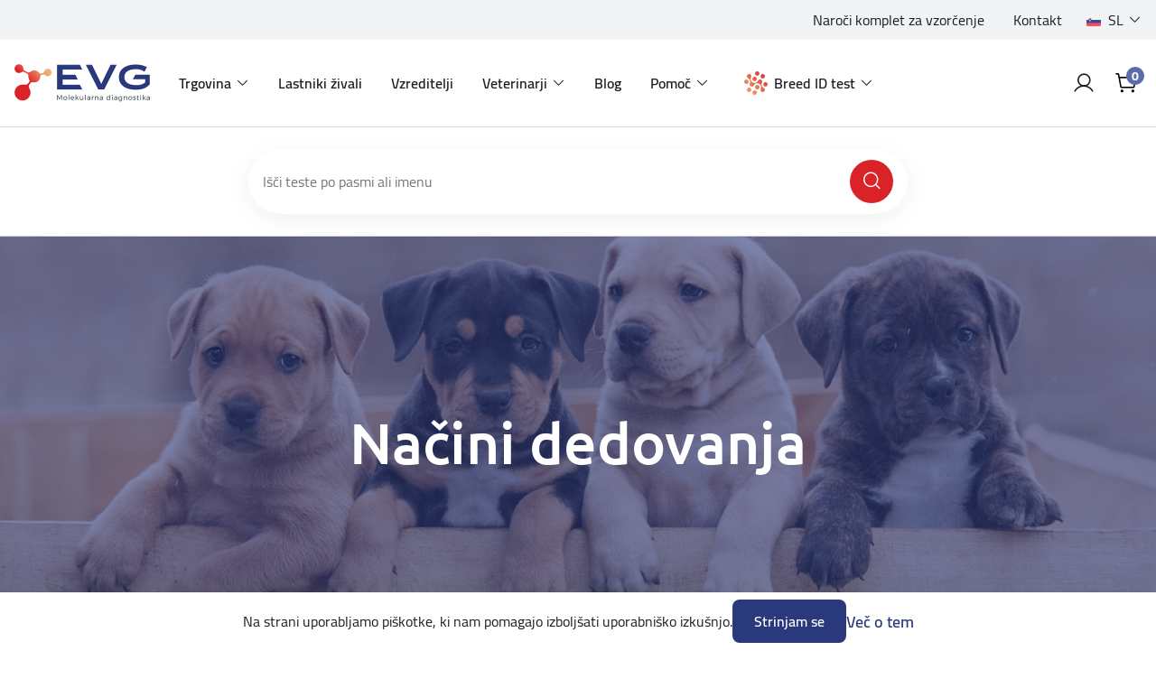

--- FILE ---
content_type: text/css
request_url: https://eurovetgene.com/Themes/EVG/Content/css/Includes/Layout/header.css?v=5
body_size: 3893
content:
/*Header*/
.header
{
	height:141px;
}
.header.roll .header-inner
{
	position:fixed;
	top:0;
	left:0;
	right:0;
	z-index:12;
	animation:roll 0.3s;
}
@media all and (max-width:1199px)
{
	.header
	{
		height:61px;
	}
}
@media all and (max-width:767px)
{
	.header
	{
		height:55px;
	}
}
@keyframes roll
{
	0%
	{
		transform:translateY(-141px);
	}
	100%
	{
		transform:translateY(0);
	}
}

/*Header Cart*/
.header-cart ~ .main-wrapper .banner
{
	display:none !important;
}

/*Header - Top*/
.header-top
{
	background-color:var(--basic-100);
	padding:10px 1rem;
}
.header-top-inner
{
	display:flex;
	justify-content:flex-end;
	align-items:center;
}

/*Header - Top - Links*/
.header-top .header-top-inner .header-links ul
{
	display:flex;
	align-items:center;
	margin:0;
	list-style-type:none;
}
.header-top .header-top-inner .header-links ul li
{
	padding:0 11px;
}
.header-top .header-top-inner .header-links ul li a
{
	padding:5px;
}
.header-top .header-top-inner .header-links ul li a:hover
{
	text-decoration:none;
}

/*Header - Top - Language Selector*/
.language-selector
{
	padding-left:11px;
}
.language-selector .dropdown-toggle
{
	display:flex;
	align-items:center;
}
.language-selector .dropdown-toggle .content
{
	text-transform:uppercase;
}
.language-selector .dropdown-toggle:hover
{
	text-decoration:none;
}
.language-selector .dropdown-toggle .image-wrap
{
	padding-right:8px;
}
.language-selector .dropdown-toggle .image-wrap img
{
	max-width:16px;
}
.language-selector .dropdown .dropdown-menu .dropdown-item
{
	display:flex;
	align-items:center;
}
.language-selector .dropdown .dropdown-menu .dropdown-item .image-wrap
{
	padding-right:8px;
}

/*Header - Navigation*/
.navigation
{
	border-bottom:1px solid var(--basic-300);
	background-color:var(--basic-0);
	padding:18px 0;
}
.navigation .navigation-inner
{
	display:flex;
	align-items:center;
	padding-right:1rem;
}
.navigation .navigation-cart
{
	display:flex;
	justify-content:center;
	align-items:center;
}
.navigation .navigation-cart .navbar-brand
{
	max-width:150px;
}
.navigation .navbar
{
	padding-top:0;
	padding-bottom:0;
}
.navigation .navbar .navbar-brand
{
	flex:1 0 auto;
	max-width:150px;
	min-height:60px;
	padding-top:0;
	padding-bottom:0;
}

/*Header - Navigation - Menu*/
.navigation .header-menu
{
	flex:1 0 auto;
}
.navigation .header-menu ul.navbar-nav
{
	align-items:center;
	padding-left:16px;
}
.navigation .header-menu ul.navbar-nav > .nav-item
{
	padding:0 16px;
}
.navigation .header-menu ul.navbar-nav .nav-item .nav-link
{
	display:flex;
	align-items:center;
	color:var(--basic-900);
	font-size:1rem;
	line-height:1.5;
	font-weight:600;
}
.navigation .header-menu ul.navbar-nav .nav-item .nav-link:hover
{
	color:var(--primary-700);
}
.navigation .header-menu ul.navbar-nav .nav-item.dropdown .dropdown-menu .nav-link
{
	padding:8px 24px;
}
.navigation .header-menu ul.navbar-nav .nav-item.dropdown .dropdown-menu .nav-link:hover
{
	color:var(--basic-900);
}
@media all and (max-width:1499px)
{
	.navigation .header-menu ul.navbar-nav
	{
		padding-left:0;
	}
	.navigation .header-menu ul.navbar-nav > .nav-item
	{
		padding:0 8px;
	}
}

/*Header - Navigation - Menu - DNA Kit*/
.nav-seperator
{
	display:block;
	border-block-end:1px solid var(--basic-300);
	margin-block:16px;
}
.nav-item--seperator
{
	padding-inline:16px;
}
.navigation .header-menu ul.navbar-nav > .nav-item--dnakit > .nav-link::before
{
	content:'';
	width:40px;
	height:40px;
	background-image:url("data:image/svg+xml,%3Csvg width='40' height='40' viewBox='0 0 40 40' fill='none' xmlns='http://www.w3.org/2000/svg'%3E%3Cpath d='M22.3456 17.3735L22.3536 17.3576L22.352 17.3574C22.953 16.1521 24.418 15.6623 25.6233 16.2632C26.8286 16.8642 27.3187 18.3287 26.7177 19.534L26.7097 19.5499C25.6056 21.7246 26.4407 24.2826 28.6155 25.3863C29.8099 25.992 30.2962 27.4434 29.6951 28.6491C29.0939 29.8548 27.6294 30.3449 26.424 29.7439C25.2187 29.143 24.7287 27.6785 25.3299 26.4727L25.3378 26.4568C26.439 24.2871 25.6103 21.7366 23.4469 20.6284C21.2596 19.568 18.7237 20.4405 17.6536 22.6256L17.6457 22.6416C17.0445 23.8473 15.58 24.3373 14.3746 23.7364C13.1693 23.1355 12.6793 21.6709 13.2804 20.4652L13.2884 20.4492C14.3926 18.2746 13.5575 15.7166 11.3826 14.6129C10.1885 14.0068 9.70233 12.5549 10.3033 11.3496C10.9042 10.1443 12.3688 9.6543 13.5745 10.2555C14.7803 10.8566 15.2703 12.3211 14.6694 13.5265L14.6614 13.5424C13.5603 15.7121 14.3889 18.2626 16.5523 19.3708C18.7397 20.4312 21.2755 19.5587 22.3456 17.3735Z' fill='url(%23paint0_linear_3275_9143)'/%3E%3Cpath d='M16.3678 29.4721C16.9687 28.2668 18.4333 27.7767 19.6386 28.3777C20.8439 28.9786 21.3342 30.4427 20.733 31.6485C20.1318 32.8542 18.6673 33.3442 17.462 32.7433C16.2566 32.1423 15.7668 30.6774 16.3678 29.4721Z' fill='url(%23paint1_linear_3275_9143)'/%3E%3Cpath d='M10.2553 26.4246C10.8563 25.2193 12.3213 24.7295 13.5266 25.3304C14.7319 25.9313 15.2222 27.3954 14.621 28.6012C14.0198 29.8069 12.5557 30.2972 11.35 29.696C10.1442 29.0948 9.65439 27.6299 10.2553 26.4246Z' fill='url(%23paint2_linear_3275_9143)'/%3E%3Cpath d='M25.3791 11.3984C25.98 10.1931 27.4446 9.70312 28.6499 10.3041C29.8552 10.905 30.3455 12.3691 29.7443 13.5748C29.1431 14.7806 27.6786 15.2706 26.4733 14.6697C25.2679 14.0687 24.7781 12.6038 25.3791 11.3984Z' fill='url(%23paint3_linear_3275_9143)'/%3E%3Cpath d='M19.2667 8.35095C19.8676 7.14564 21.3326 6.65583 22.5379 7.25678C23.7432 7.85772 24.2335 9.32181 23.6323 10.5275C23.0311 11.7333 21.567 12.2235 20.3613 11.6224C19.1555 11.0212 18.6657 9.55626 19.2667 8.35095Z' fill='url(%23paint4_linear_3275_9143)'/%3E%3Cpath d='M29.4724 23.632C28.2667 23.0309 27.7767 21.5663 28.3776 20.361C28.9786 19.1557 30.4435 18.6659 31.6489 19.2669C32.8542 19.8678 33.3442 21.3323 32.7433 22.5376C32.1423 23.7429 30.6782 24.2332 29.4724 23.632Z' fill='url(%23paint5_linear_3275_9143)'/%3E%3Cpath d='M20.4002 26.7401C19.1949 26.1391 18.7048 24.6746 19.3058 23.4693C19.907 22.2635 21.3711 21.7733 22.5768 22.3745C23.7826 22.9756 24.2724 24.4406 23.6714 25.6459C23.0705 26.8512 21.6055 27.341 20.4002 26.7401Z' fill='url(%23paint6_linear_3275_9143)'/%3E%3Cpath d='M17.4235 17.6247C16.2177 17.0236 15.7277 15.559 16.3286 14.3537C16.9296 13.1484 18.3946 12.6586 19.5999 13.2596C20.8052 13.8605 21.2952 15.325 20.6943 16.5303C20.0933 17.7356 18.6292 18.2259 17.4235 17.6247Z' fill='url(%23paint7_linear_3275_9143)'/%3E%3Cpath d='M11.6225 19.6386C12.2236 18.4328 11.7336 16.9683 10.5279 16.3672C9.32252 15.7662 7.85777 16.2567 7.25682 17.462C6.65586 18.6673 7.14546 20.1316 8.35122 20.7328C9.55698 21.3339 11.0213 20.8443 11.6225 19.6386Z' fill='url(%23paint8_linear_3275_9143)'/%3E%3Cdefs%3E%3ClinearGradient id='paint0_linear_3275_9143' x1='6.99672' y1='33.0128' x2='33.0073' y2='7.00003' gradientUnits='userSpaceOnUse'%3E%3Cstop stop-color='%23F1B374'/%3E%3Cstop offset='1' stop-color='%23DA2229'/%3E%3C/linearGradient%3E%3ClinearGradient id='paint1_linear_3275_9143' x1='6.99672' y1='33.0128' x2='33.0073' y2='7.00003' gradientUnits='userSpaceOnUse'%3E%3Cstop stop-color='%23F1B374'/%3E%3Cstop offset='1' stop-color='%23DA2229'/%3E%3C/linearGradient%3E%3ClinearGradient id='paint2_linear_3275_9143' x1='6.99672' y1='33.0128' x2='33.0073' y2='7.00003' gradientUnits='userSpaceOnUse'%3E%3Cstop stop-color='%23F1B374'/%3E%3Cstop offset='1' stop-color='%23DA2229'/%3E%3C/linearGradient%3E%3ClinearGradient id='paint3_linear_3275_9143' x1='6.99672' y1='33.0128' x2='33.0073' y2='7.00003' gradientUnits='userSpaceOnUse'%3E%3Cstop stop-color='%23F1B374'/%3E%3Cstop offset='1' stop-color='%23DA2229'/%3E%3C/linearGradient%3E%3ClinearGradient id='paint4_linear_3275_9143' x1='6.99672' y1='33.0128' x2='33.0073' y2='7.00003' gradientUnits='userSpaceOnUse'%3E%3Cstop stop-color='%23F1B374'/%3E%3Cstop offset='1' stop-color='%23DA2229'/%3E%3C/linearGradient%3E%3ClinearGradient id='paint5_linear_3275_9143' x1='6.99672' y1='33.0128' x2='33.0073' y2='7.00003' gradientUnits='userSpaceOnUse'%3E%3Cstop stop-color='%23F1B374'/%3E%3Cstop offset='1' stop-color='%23DA2229'/%3E%3C/linearGradient%3E%3ClinearGradient id='paint6_linear_3275_9143' x1='6.99672' y1='33.0128' x2='33.0073' y2='7.00003' gradientUnits='userSpaceOnUse'%3E%3Cstop stop-color='%23F1B374'/%3E%3Cstop offset='1' stop-color='%23DA2229'/%3E%3C/linearGradient%3E%3ClinearGradient id='paint7_linear_3275_9143' x1='6.99672' y1='33.0128' x2='33.0073' y2='7.00003' gradientUnits='userSpaceOnUse'%3E%3Cstop stop-color='%23F1B374'/%3E%3Cstop offset='1' stop-color='%23DA2229'/%3E%3C/linearGradient%3E%3ClinearGradient id='paint8_linear_3275_9143' x1='6.99672' y1='33.0128' x2='33.0073' y2='7.00003' gradientUnits='userSpaceOnUse'%3E%3Cstop stop-color='%23F1B374'/%3E%3Cstop offset='1' stop-color='%23DA2229'/%3E%3C/linearGradient%3E%3C/defs%3E%3C/svg%3E%0A");
	background-repeat:no-repeat;
}

/*Header - Navigation - Search*/
.header:not(.roll) .navigation .navigation-inner .navigation-search
{
	display:none;
}
.navigation .navigation-inner .navigation-search
{
	flex:0 1 auto;
	margin-left:auto;
}
.navigation .navigation-inner .navigation-search .search-box .search-input
{
	padding:12px 0;
}
.navigation .navigation-inner .navigation-search .search-box .search-button
{
	width:36px;
	height:36px;
	font-size:1rem;
}
@media all and (max-width:1499px)
{
	.navigation .navigation-inner .navigation-search .search-box .search-input
	{
		max-width:120px;
	}
}

/*Header - Navigation - Right*/
.header:not(.roll) .navigation .navigation-inner .navigation-right
{
	margin-left:auto;
}
.navigation .navigation-inner .navigation-right
{
	display:flex;
	align-items:center;
	margin-left:32px;
}
.navigation .navigation-inner .navigation-right .account-dropdown .dropdown-toggle,
.navigation .navigation-inner .navigation-right .account-icon
{
	font-size:2rem;
}
.navigation .navigation-inner .navigation-right .account-dropdown .dropdown-toggle::after
{
	display:none;
}
.navigation .navigation-inner .navigation-right .cart-icon
{
	display:inline-block;
	font-size:2rem;
	background-color:transparent;
	border:0;
	padding:0;
	margin-left:16px;
	position:relative;
}
.navigation .navigation-inner .navigation-right .cart-icon::after
{
	display:none;
}
.navigation .navigation-inner .navigation-right .cart-icon .cart-qty
{
	display:inline-flex;
	align-items:center;
	justify-content:center;
	width:20px;
	height:20px;
	color:var(--basic-0);
	font-size:0.875rem;
	line-height:1;
	font-weight:700;
	border-radius:50%;
	background-color:var(--tertiary-400);
	position:absolute;
	top:6px;
	right:-3px;
}
@media all and (max-width:1199px)
{
	.header.roll .navigation .navigation-inner .navigation-right
	{
		margin-left:auto;
	}
}

/*Mobile Header*/
@media all and (max-width:1199px)
{
	.admin-header-links,
	.header-top
	{
		display:none;
	}
	.navigation
	{
		padding:6px 0;
		position:relative;
		z-index:12;
	}
	.navigation .navbar .navbar-brand
	{
		max-width:102px;
		min-height:unset;
	}
	.navigation .header-menu,
	.navigation .navigation-search
	{
		display:none;
	}
}

/*Mobile Header - Toggle*/
.navigation .navigation-inner .mobile-menu-toggle
{
	display:inline-block;
	width:40px;
	height:40px;
	margin-left:1rem;
	position:relative;
}
.navigation .navigation-inner .mobile-menu-toggle svg
{
	position:absolute;
	transition:all var(--transition-fast);
}
.navigation .navigation-inner .mobile-menu-toggle .open-menu,
.navigation .navigation-inner .mobile-menu-toggle.active .close-menu
{
	opacity:1;
	transform:scale(1);
}
.navigation .navigation-inner .mobile-menu-toggle .close-menu,
.navigation .navigation-inner .mobile-menu-toggle.active .open-menu
{
	opacity:0;
	transform:scale(0);
}
@media all and (min-width:1200px)
{
	.navigation .navigation-inner .mobile-menu-toggle
	{
		display:none;
	}
}

/*Mobile Menu*/
.mobile-menu
{
	display:flex;
	justify-content:center;
	position:fixed;
	top:0;
	bottom:0;
	left:0;
	right:0;
	z-index:11;
	background-color:var(--basic-0);
	padding-top:61px;
	opacity:0;
	visibility:hidden;
	transform:translateY(-100%);
	transition:all var(--transition-fast);
}
.mobile-menu.active
{
	opacity:1;
	visibility:visible;
	transform:translateY(0);
	transition:all var(--transition-fast);
}
.mobile-menu .mobile-menu-inner
{
	display:inline-block;
	width:100%;
	max-width:360px;
	max-height:calc(100vh - 61px);
	overflow-y:auto;
	padding:16px;
	margin:0 auto;
}
@media all and (min-width:1200px)
{
	.mobile-menu,
	.mobile-menu.active
	{
		display:none;
	}
}

/*Mobile Menu - Menu*/
.mobile-menu .mobile-menu-inner .menu-wrap
{
	border:1px solid var(--basic-300);
	border-radius:8px;
	padding:8px 16px;
	margin-bottom:20px;
}
.mobile-menu .mobile-menu-inner .menu-wrap .nav-link
{
	display:flex;
	align-items:center;
	font-weight:700;
}
.mobile-menu .mobile-menu-inner .menu-wrap .nav-link.dropdown-toggle::after
{
	border-radius:50%;
	background-color:var(--tertiary-50);
	padding:4px;
	margin-left:auto;
}
.mobile-menu .mobile-menu-inner .menu-wrap .dropdown-menu
{
	width:100%;
	position:relative !important;
	transform:none !important;
	background-color:transparent;
	box-shadow:none;
	padding:0;
	margin-top:0;
}
.mobile-menu .mobile-menu-inner .menu-wrap .dropdown-menu .nav-link
{
	font-weight:400;
	padding:8px 16px;
	transition:none;
}
.mobile-menu .mobile-menu-inner .menu-wrap .dropdown-menu .nav-link:is(:focus, :hover, :active)
{
	color:var(--primary-700);
	background-color:transparent;
	transition:none;
}

/*Mobile Menu - Links*/
.mobile-menu .mobile-menu-inner .links-wrap
{
	border-radius:8px;
	background-color:var(--basic-50);
	padding:8px 16px;
}
.mobile-menu .mobile-menu-inner .links-wrap .header-links ul
{
	list-style-type:none;
	padding:0;
	margin:0;
}
.mobile-menu .mobile-menu-inner .links-wrap .header-links ul a
{
	display:flex;
	font-weight:600;
	padding:.5rem 0;
}
.mobile-menu .mobile-menu-inner .links-wrap .header-links ul a:hover
{
	text-decoration:none;
}
.mobile-menu .mobile-menu-inner .links-wrap .language-selector
{
	display:inline-block;
	width:100%;
	border-radius:8px;
	background-color:var(--basic-100);
	padding:12px 16px;
	margin:16px 0 8px 0;
}
.mobile-menu .mobile-menu-inner .links-wrap .language-selector .dropdown-toggle::after
{
	margin-left:auto;
}
.mobile-menu .mobile-menu-inner .links-wrap .language-selector .dropdown-menu
{
	width:100%;
	position:relative !important;
	transform:none !important;
	background-color:transparent;
	box-shadow:none;
	padding:0;
	margin-top:16px;
}
.mobile-menu .mobile-menu-inner .links-wrap .language-selector .dropdown-menu .dropdown-item
{
	background-color:transparent;
	padding:8px 0;
	transition:none;
}
.mobile-menu .mobile-menu-inner .links-wrap .language-selector .dropdown-menu .dropdown-item:hover
{
	color:var(--primary-700);
	background-color:transparent;
	transition:none;
}

/*Header Administrator*/
.admin-header-links
{
	color:var(--basic-0);
	text-align:center;
	background-color:var(--basic-800);
	padding:8px 0;
}
.admin-header-links *
{
	display:inline-block;
	font-size:0.75rem;
	line-height:1.5;
	font-weight:700;
	margin:0 10px;
}
.admin-header-links .impersonate a
{
	background-color:var(--primary-700);
	padding:8px 16px;
}
.admin-header-links .impersonate a:hover
{
	color:var(--basic-0);
	text-decoration:none;
	background-color:var(--primary-900);
}

--- FILE ---
content_type: text/css
request_url: https://eurovetgene.com/Themes/EVG/Content/css/Includes/Layout/layout-main.css?v=1?v=5
body_size: 1283
content:
/*Layout*/
.layout-main
{
	padding:0;
	position:relative;
}

/*News Banner*/
.news-banner
{
	width:100%;
}
.news-banner .banner-wrap
{
	background-color:var(--tertiary-800);
	padding:16px 0;
	position:relative;
}
.news-banner .banner-wrap .banner-inner
{
	display:flex;
	justify-content:space-between;
	align-items:center;
}
.news-banner .banner-wrap .banner-inner .banner-body *,
.news-banner .banner-wrap .banner-inner .banner-close *
{
	color:var(--basic-0);
	margin-bottom:0;
}

/*Hero*/
.hero
{
	display:flex;
	min-height:720px;
	background-repeat:no-repeat;
	background-size:cover;
	background-position:center center;
	padding:40px 0 70px 0;
}
.hero--kit
{
	margin-top:calc(var(--section-spacing-xs) * -1);
}
.hero .hero-content
{
	padding-top:80px;
}
.hero .hero-content__badge
{
	display:flex;
	justify-content:flex-end;
}

@media all and (max-width:767px)
{
	.hero
	{
		background-position:center center;
	}
}
@media all and (max-width:575px)
{
	.hero
	{
		min-height:540px;
		background-position:center center;
	}
	.hero .hero-content
	{
		max-width:360px;
		padding-top:60px;
	}
	.hero .hero-logo img
	{
		display:none;
	}
}

/*Hero Slider*/
.hero-slider
{
	position:relative;
	z-index:1;
}
.hero-slider__search
{
	width:100%;
	pointer-events:none;
	position:absolute;
	inset:40px auto auto 0;
	z-index:2;
}
.hero-slider__logo
{
	position:absolute;
	inset:auto 0 90px auto;
	z-index:1;
}
.hero-slider__logo img
{
	margin-left:8px;
}
@media all and (max-width:575px)
{
	.hero-slider__logo
	{
		display:none;
	}
}

/*Hero Search*/
.hero-search
{
	pointer-events:all;
}

/*Callout*/
.callout
{
	border-radius:16px;
	background-color:var(--basic-100);
	padding:32px 40px;
	margin-top:-70px;
	margin-bottom:32px;
	position:relative;
	z-index:2;
}
.callout .callout-inner
{
	display:flex;
	justify-content:space-between;
	align-items:center;
	row-gap:24px;
}
@media all and (max-width:575px)
{
	.callout
	{
		padding:16px;
	}
	.callout .callout-inner
	{
		flex-wrap:wrap;
	}
	.callout .callout-inner .callout-content
	{
		flex-basis:100%;
	}
}

/*Sections*/
/*Section - Advantages*/
.section-advantages
{
	margin-top:var(--section-spacing-md);
}
.card-advantages-wrap
{
	display:grid;
	grid-template-columns:repeat(2, 1fr);
	row-gap:20px;
	column-gap:20px;
	margin-top:60px;
}
.card-advantages-wrap .card-advantages
{
	display:flex;
	flex-direction:column;
	justify-content:space-between;
	border-radius:16px;
	background-color:var(--basic-100);
	position:relative;
	z-index:1;
	overflow:hidden;
}
.card-advantages-wrap .card-advantages .card-inner
{
	padding:56px 40px 0 40px;
}
.card-advantages-wrap .card-advantages .image-wrap
{
	text-align:right;
	margin-top:-40px;
	position:relative;
	z-index:-1;
}
@media all and (max-width:767px)
{
	.card-advantages-wrap
	{
		grid-template-columns:repeat(1, 1fr);
	}
	.card-advantages-wrap .card-advantages .image-wrap img
	{
		max-width:280px;
	}
}
@media all and (max-width:575px)
{
	.card-advantages-wrap .card-advantages .card-inner
	{
		padding:24px 24px 0 24px;
	}
	.card-advantages-wrap .card-advantages .image-wrap img
	{
		max-width:220px;
	}
}

/*Section - How*/
.section-how
{
	margin-top:var(--section-spacing-md);
}

/*Section - How - Video*/
.section-how .home-video
{
	display:inline-block;
	width:100%;
	margin-top:40px;
	position:relative;
}
.section-how .home-video iframe
{
	width:100%;
	aspect-ratio:16/9;
}
@supports not (aspect-ratio:16/9)
{
	.section-how .home-video iframe
	{
		height:480px;
	}
	@media all and (max-width:767px)
	{
		.section-how .home-video iframe
		{
			height:320px;
		}
	}
	@media all and (max-width:575px)
	{
		.section-how .home-video iframe
		{
			height:260px;
		}
	}
}

/*Section - Frame*/
.layout-main .section-frame
{
	margin-top:var(--section-spacing-lg);
}

/*Section Categories*/
.section-categories
{
	margin-top:var(--section-spacing-lg);
	margin-bottom:var(--section-spacing-md);
}
@media all and (max-width:767px)
{
	.section-categories .swiper
	{
		padding:0;
	}
	.section-categories .swiper .swiper-container
	{
		padding-bottom:0;
	}
	.section-categories .swiper .swiper-pagination
	{
		display:none;
	}
}
@media all and (max-width:575px)
{
	.section-categories .swiper .swiper-button-prev,
	.section-categories .swiper .swiper-button-next
	{
		display:inline-flex;
	}
}

/*Section - Reviews*/
.reviews-backdrop
{
	border-radius:100%;
	background-color:var(--basic-50);
	margin-bottom:var(--section-spacing-md);
}
.section-reviews
{
	padding:var(--section-spacing-md) 0;
}
.section-reviews .review
{
	display:flex;
	align-items:center;
	margin-top:60px;
}
.section-reviews .review .image-wrap img
{
	width:274px;
	height:274px;
	max-width:unset;
	border-radius:50%;
	object-fit:contain;
}
.section-reviews .review .content-wrap
{
	padding-left:80px;
}
.section-reviews .review .content-wrap .reviewer
{
	margin:0;
}
@media all and (max-width:1499px)
{
	.reviews-backdrop
	{
		border-radius:0;
	}
}
@media all and (max-width:767px)
{
	.section-reviews .review
	{
		flex-wrap:wrap;
		justify-content:center;
		margin-top:-20px;
	}
	.section-reviews .review .image-wrap img
	{
		width:160px;
		height:160px;
	}
	.section-reviews .review .content-wrap
	{
		flex-basis:100%;
		padding:24px 0 0 0;
	}
}

/*Section Blog*/
.section-blog
{
	margin-bottom:var(--section-spacing-md);
}

/*Newsletter*/
.section-newsletter
{
	background-color:var(--tertiary-50);
	padding:80px 0;
}

--- FILE ---
content_type: text/css
request_url: https://eurovetgene.com/Themes/EVG/Content/css/Includes/Layout/layout-entry.css?v=5
body_size: 2406
content:
/*Layout - Entry*/
.layout-entry
{
	padding-top:var(--section-spacing-xs);
	padding-bottom:var(--section-spacing-md);
}

/*Entry - Frame*/
.entry-frame
{
	display:inline-block;
	width:100%;
	border-radius:16px;
	border:1px solid var(--tertiary-100);
	background-color:var(--basic-0);
	padding:40px;
}
.entry-frame h4,
.entry-frame h5
{
	margin-bottom:40px;
}
.entry-frame__title
{
	display:flex;
	align-items:center;
	gap:8px;
	color:var(--tertiary-400);
}
.entry-frame__title::before
{
	content:'';
	flex-shrink:0;
	width:56px;
	height:56px;
	background-image:url("data:image/svg+xml,%3Csvg width='56' height='56' viewBox='0 0 56 56' fill='none' xmlns='http://www.w3.org/2000/svg'%3E%3Cpath d='M31.2836 24.323L31.2948 24.3007L31.2927 24.3004C32.134 22.6129 34.185 21.9272 35.8724 22.7685C37.5599 23.6099 38.2459 25.6602 37.4046 27.3476L37.3934 27.3699C35.8476 30.4144 37.0167 33.9957 40.0616 35.5409C41.7337 36.3888 42.4145 38.4208 41.5729 40.1088C40.7313 41.7968 38.6809 42.4829 36.9935 41.6415C35.306 40.8002 34.62 38.7499 35.4616 37.0619L35.4727 37.0395C37.0143 34.002 35.8543 30.4313 32.8254 28.8798C29.7632 27.3952 26.213 28.6167 24.7149 31.6759L24.7037 31.6983C23.8621 33.3863 21.8117 34.0723 20.1243 33.231C18.4368 32.3897 17.7508 30.3394 18.5924 28.6513L18.6036 28.629C20.1494 25.5845 18.9803 22.0033 15.9354 20.4581C14.2637 19.6095 13.5831 17.577 14.4244 15.8895C15.2657 14.2021 17.3161 13.5161 19.0042 14.3577C20.6922 15.1993 21.3783 17.2496 20.5369 18.9371L20.5258 18.9594C18.9842 21.9969 20.1442 25.5676 23.1731 27.1192C26.2353 28.6037 29.7855 27.3822 31.2836 24.323Z' fill='url(%23paint0_linear_3172_60934)'/%3E%3Cpath d='M22.9147 41.261C23.756 39.5735 25.8064 38.8875 27.4938 39.7288C29.1813 40.5701 29.8676 42.6199 29.026 44.3079C28.1844 45.9959 26.134 46.682 24.4465 45.8406C22.7591 44.9993 22.0733 42.9484 22.9147 41.261Z' fill='url(%23paint1_linear_3172_60934)'/%3E%3Cpath d='M14.3573 36.9945C15.1986 35.307 17.2496 34.6213 18.937 35.4626C20.6245 36.3039 21.3108 38.3537 20.4692 40.0417C19.6276 41.7297 17.5778 42.4161 15.8897 41.5744C14.2017 40.7328 13.5159 38.6819 14.3573 36.9945Z' fill='url(%23paint2_linear_3172_60934)'/%3E%3Cpath d='M35.5305 15.9579C36.3719 14.2704 38.4222 13.5844 40.1097 14.4257C41.7971 15.2671 42.4835 17.3168 41.6418 19.0048C40.8002 20.6929 38.7498 21.3789 37.0624 20.5376C35.3749 19.6962 34.6892 17.6453 35.5305 15.9579Z' fill='url(%23paint3_linear_3172_60934)'/%3E%3Cpath d='M26.9731 11.6914C27.8145 10.0039 29.8654 9.31821 31.5529 10.1595C33.2403 11.0009 33.9267 13.0506 33.085 14.7386C32.2434 16.4267 30.1936 17.113 28.5056 16.2714C26.8175 15.4297 26.1318 13.3788 26.9731 11.6914Z' fill='url(%23paint4_linear_3172_60934)'/%3E%3Cpath d='M41.2612 33.0849C39.5732 32.2433 38.8871 30.1929 39.7285 28.5055C40.5698 26.8181 42.6208 26.1323 44.3082 26.9737C45.9957 27.815 46.6817 29.8653 45.8404 31.5527C44.999 33.2402 42.9493 33.9265 41.2612 33.0849Z' fill='url(%23paint5_linear_3172_60934)'/%3E%3Cpath d='M28.5601 37.4361C26.8726 36.5948 26.1866 34.5445 27.0279 32.8571C27.8695 31.169 29.9193 30.4827 31.6074 31.3243C33.2954 32.1659 33.9812 34.2169 33.1398 35.9043C32.2985 37.5917 30.2475 38.2775 28.5601 37.4361Z' fill='url(%23paint6_linear_3172_60934)'/%3E%3Cpath d='M24.3927 24.6746C22.7046 23.833 22.0186 21.7827 22.8599 20.0953C23.7012 18.4078 25.7522 17.7221 27.4396 18.5634C29.1271 19.4048 29.8131 21.4551 28.9718 23.1425C28.1305 24.8299 26.0807 25.5163 24.3927 24.6746Z' fill='url(%23paint7_linear_3172_60934)'/%3E%3Cpath d='M16.2713 27.4941C17.1129 25.806 16.4269 23.7557 14.7388 22.9141C13.0513 22.0728 11.0007 22.7594 10.1593 24.4468C9.31801 26.1343 10.0034 28.1843 11.6915 29.0259C13.3796 29.8675 15.4296 29.1821 16.2713 27.4941Z' fill='url(%23paint8_linear_3172_60934)'/%3E%3Cdefs%3E%3ClinearGradient id='paint0_linear_3172_60934' x1='9.79521' y1='46.2179' x2='46.21' y2='9.80008' gradientUnits='userSpaceOnUse'%3E%3Cstop stop-color='%23F1B374'/%3E%3Cstop offset='1' stop-color='%23DA2229'/%3E%3C/linearGradient%3E%3ClinearGradient id='paint1_linear_3172_60934' x1='9.79521' y1='46.2179' x2='46.21' y2='9.80008' gradientUnits='userSpaceOnUse'%3E%3Cstop stop-color='%23F1B374'/%3E%3Cstop offset='1' stop-color='%23DA2229'/%3E%3C/linearGradient%3E%3ClinearGradient id='paint2_linear_3172_60934' x1='9.79521' y1='46.2179' x2='46.21' y2='9.80008' gradientUnits='userSpaceOnUse'%3E%3Cstop stop-color='%23F1B374'/%3E%3Cstop offset='1' stop-color='%23DA2229'/%3E%3C/linearGradient%3E%3ClinearGradient id='paint3_linear_3172_60934' x1='9.79521' y1='46.2179' x2='46.21' y2='9.80008' gradientUnits='userSpaceOnUse'%3E%3Cstop stop-color='%23F1B374'/%3E%3Cstop offset='1' stop-color='%23DA2229'/%3E%3C/linearGradient%3E%3ClinearGradient id='paint4_linear_3172_60934' x1='9.79521' y1='46.2179' x2='46.21' y2='9.80008' gradientUnits='userSpaceOnUse'%3E%3Cstop stop-color='%23F1B374'/%3E%3Cstop offset='1' stop-color='%23DA2229'/%3E%3C/linearGradient%3E%3ClinearGradient id='paint5_linear_3172_60934' x1='9.79521' y1='46.2179' x2='46.21' y2='9.80008' gradientUnits='userSpaceOnUse'%3E%3Cstop stop-color='%23F1B374'/%3E%3Cstop offset='1' stop-color='%23DA2229'/%3E%3C/linearGradient%3E%3ClinearGradient id='paint6_linear_3172_60934' x1='9.79521' y1='46.2179' x2='46.21' y2='9.80008' gradientUnits='userSpaceOnUse'%3E%3Cstop stop-color='%23F1B374'/%3E%3Cstop offset='1' stop-color='%23DA2229'/%3E%3C/linearGradient%3E%3ClinearGradient id='paint7_linear_3172_60934' x1='9.79521' y1='46.2179' x2='46.21' y2='9.80008' gradientUnits='userSpaceOnUse'%3E%3Cstop stop-color='%23F1B374'/%3E%3Cstop offset='1' stop-color='%23DA2229'/%3E%3C/linearGradient%3E%3ClinearGradient id='paint8_linear_3172_60934' x1='9.79521' y1='46.2179' x2='46.21' y2='9.80008' gradientUnits='userSpaceOnUse'%3E%3Cstop stop-color='%23F1B374'/%3E%3Cstop offset='1' stop-color='%23DA2229'/%3E%3C/linearGradient%3E%3C/defs%3E%3C/svg%3E%0A");
	background-repeat:no-repeat;
}
.entry-frame__guest
{
	display:flex;
	align-items:center;
	gap:16px;
	border-block-end:1px solid var(--basic-300);
	padding-block-end:40px;
	margin-block-end:40px;
}
.entry-link
{
	color:var(--tertiary-400);
	font-weight:700;
}
@media all and (max-width:575px)
{
	.entry-frame
	{
		padding:16px;
	}
}

/*Entry - Sepperator*/
.entry-seperator
{
	display:flex;
	align-items:center;
	font-size:0.875rem;
	font-weight:600;
	margin:40px 0;
}
.entry-seperator::before,
.entry-seperator::after
{
	content:'';
	width:50%;
	height:1px;
	background-color:var(--basic-300);
}
.entry-seperator::before
{
	margin-right:8px;
}
.entry-seperator::after
{
	margin-left:8px;
}

/*Entry - Bottom*/
.entry-bottom
{
	display:flex;
	justify-content:center;
	align-items:center;
	margin-top:40px;
}

/*Entry - Frame - Error Message*/
.entry-frame .error-message
{
	display:inline-block;
	width:100%;
	color:var(--primary-900);
	font-size:0.875rem;
	margin-top:4px;
}
.entry-frame--dnakit .error-message
{
	color:var(--primary-700);
	margin-top:0;
}

/*Entry - Registration Info*/
.registration-info
{
	border-radius:16px;
	background-color:var(--basic-50);
	padding:40px;
	margin-top:120px;
}
ul.registration-info-list
{
	display:grid;
	grid-template-columns:repeat(3, 1fr);
	column-gap:48px;
	row-gap:24px;
	list-style-type:none;
	padding:0;
	margin:40px 0 0 0;
}
ul.registration-info-list li
{
	display:flex;
	align-items:center;
}
ul.registration-info-list li img
{
	width:120px;
	image-rendering:-webkit-optimize-contrast;
}
ul.registration-info-list li p
{
	word-break:break-word;
	margin:0 0 0 24px;
}
@media all and (max-width:1199px)
{
	ul.registration-info-list
	{
		grid-template-columns:repeat(2, 1fr);
	}
}
@media all and (max-width:767px)
{
	ul.registration-info-list
	{
		grid-template-columns:repeat(1, 1fr);
	}
}
@media all and (max-width:575px)
{
	.registration-info
	{
		padding:40px 20px;
	}
	ul.registration-info-list
	{
		margin-top:40px;
	}
	ul.registration-info-list li
	{
		display:block;
		text-align:center;
	}
	ul.registration-info-list li p
	{
		margin:0;
	}
}

/*Vat*/
.vat-note
{
	font-size:0.875rem;
	line-height:1;
	font-style:italic;
	padding-left:12px;
}